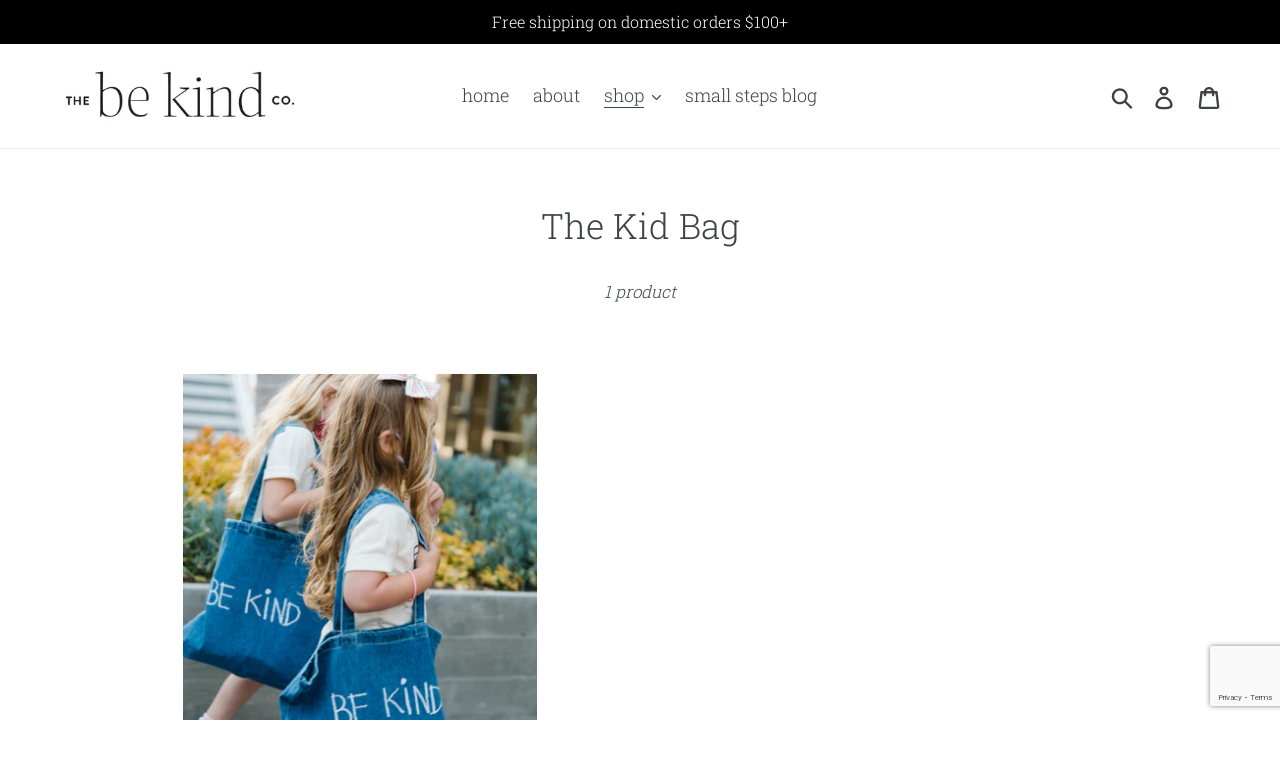

--- FILE ---
content_type: text/html; charset=utf-8
request_url: https://www.google.com/recaptcha/api2/anchor?ar=1&k=6LeTRAoeAAAAACKeCUlhSkXvVTIwv0_OgDTqgYsa&co=aHR0cHM6Ly93d3cudGhlYmVraW5kY28uY29tOjQ0Mw..&hl=en&v=N67nZn4AqZkNcbeMu4prBgzg&size=invisible&anchor-ms=20000&execute-ms=30000&cb=dgf2oq9dg8xv
body_size: 48857
content:
<!DOCTYPE HTML><html dir="ltr" lang="en"><head><meta http-equiv="Content-Type" content="text/html; charset=UTF-8">
<meta http-equiv="X-UA-Compatible" content="IE=edge">
<title>reCAPTCHA</title>
<style type="text/css">
/* cyrillic-ext */
@font-face {
  font-family: 'Roboto';
  font-style: normal;
  font-weight: 400;
  font-stretch: 100%;
  src: url(//fonts.gstatic.com/s/roboto/v48/KFO7CnqEu92Fr1ME7kSn66aGLdTylUAMa3GUBHMdazTgWw.woff2) format('woff2');
  unicode-range: U+0460-052F, U+1C80-1C8A, U+20B4, U+2DE0-2DFF, U+A640-A69F, U+FE2E-FE2F;
}
/* cyrillic */
@font-face {
  font-family: 'Roboto';
  font-style: normal;
  font-weight: 400;
  font-stretch: 100%;
  src: url(//fonts.gstatic.com/s/roboto/v48/KFO7CnqEu92Fr1ME7kSn66aGLdTylUAMa3iUBHMdazTgWw.woff2) format('woff2');
  unicode-range: U+0301, U+0400-045F, U+0490-0491, U+04B0-04B1, U+2116;
}
/* greek-ext */
@font-face {
  font-family: 'Roboto';
  font-style: normal;
  font-weight: 400;
  font-stretch: 100%;
  src: url(//fonts.gstatic.com/s/roboto/v48/KFO7CnqEu92Fr1ME7kSn66aGLdTylUAMa3CUBHMdazTgWw.woff2) format('woff2');
  unicode-range: U+1F00-1FFF;
}
/* greek */
@font-face {
  font-family: 'Roboto';
  font-style: normal;
  font-weight: 400;
  font-stretch: 100%;
  src: url(//fonts.gstatic.com/s/roboto/v48/KFO7CnqEu92Fr1ME7kSn66aGLdTylUAMa3-UBHMdazTgWw.woff2) format('woff2');
  unicode-range: U+0370-0377, U+037A-037F, U+0384-038A, U+038C, U+038E-03A1, U+03A3-03FF;
}
/* math */
@font-face {
  font-family: 'Roboto';
  font-style: normal;
  font-weight: 400;
  font-stretch: 100%;
  src: url(//fonts.gstatic.com/s/roboto/v48/KFO7CnqEu92Fr1ME7kSn66aGLdTylUAMawCUBHMdazTgWw.woff2) format('woff2');
  unicode-range: U+0302-0303, U+0305, U+0307-0308, U+0310, U+0312, U+0315, U+031A, U+0326-0327, U+032C, U+032F-0330, U+0332-0333, U+0338, U+033A, U+0346, U+034D, U+0391-03A1, U+03A3-03A9, U+03B1-03C9, U+03D1, U+03D5-03D6, U+03F0-03F1, U+03F4-03F5, U+2016-2017, U+2034-2038, U+203C, U+2040, U+2043, U+2047, U+2050, U+2057, U+205F, U+2070-2071, U+2074-208E, U+2090-209C, U+20D0-20DC, U+20E1, U+20E5-20EF, U+2100-2112, U+2114-2115, U+2117-2121, U+2123-214F, U+2190, U+2192, U+2194-21AE, U+21B0-21E5, U+21F1-21F2, U+21F4-2211, U+2213-2214, U+2216-22FF, U+2308-230B, U+2310, U+2319, U+231C-2321, U+2336-237A, U+237C, U+2395, U+239B-23B7, U+23D0, U+23DC-23E1, U+2474-2475, U+25AF, U+25B3, U+25B7, U+25BD, U+25C1, U+25CA, U+25CC, U+25FB, U+266D-266F, U+27C0-27FF, U+2900-2AFF, U+2B0E-2B11, U+2B30-2B4C, U+2BFE, U+3030, U+FF5B, U+FF5D, U+1D400-1D7FF, U+1EE00-1EEFF;
}
/* symbols */
@font-face {
  font-family: 'Roboto';
  font-style: normal;
  font-weight: 400;
  font-stretch: 100%;
  src: url(//fonts.gstatic.com/s/roboto/v48/KFO7CnqEu92Fr1ME7kSn66aGLdTylUAMaxKUBHMdazTgWw.woff2) format('woff2');
  unicode-range: U+0001-000C, U+000E-001F, U+007F-009F, U+20DD-20E0, U+20E2-20E4, U+2150-218F, U+2190, U+2192, U+2194-2199, U+21AF, U+21E6-21F0, U+21F3, U+2218-2219, U+2299, U+22C4-22C6, U+2300-243F, U+2440-244A, U+2460-24FF, U+25A0-27BF, U+2800-28FF, U+2921-2922, U+2981, U+29BF, U+29EB, U+2B00-2BFF, U+4DC0-4DFF, U+FFF9-FFFB, U+10140-1018E, U+10190-1019C, U+101A0, U+101D0-101FD, U+102E0-102FB, U+10E60-10E7E, U+1D2C0-1D2D3, U+1D2E0-1D37F, U+1F000-1F0FF, U+1F100-1F1AD, U+1F1E6-1F1FF, U+1F30D-1F30F, U+1F315, U+1F31C, U+1F31E, U+1F320-1F32C, U+1F336, U+1F378, U+1F37D, U+1F382, U+1F393-1F39F, U+1F3A7-1F3A8, U+1F3AC-1F3AF, U+1F3C2, U+1F3C4-1F3C6, U+1F3CA-1F3CE, U+1F3D4-1F3E0, U+1F3ED, U+1F3F1-1F3F3, U+1F3F5-1F3F7, U+1F408, U+1F415, U+1F41F, U+1F426, U+1F43F, U+1F441-1F442, U+1F444, U+1F446-1F449, U+1F44C-1F44E, U+1F453, U+1F46A, U+1F47D, U+1F4A3, U+1F4B0, U+1F4B3, U+1F4B9, U+1F4BB, U+1F4BF, U+1F4C8-1F4CB, U+1F4D6, U+1F4DA, U+1F4DF, U+1F4E3-1F4E6, U+1F4EA-1F4ED, U+1F4F7, U+1F4F9-1F4FB, U+1F4FD-1F4FE, U+1F503, U+1F507-1F50B, U+1F50D, U+1F512-1F513, U+1F53E-1F54A, U+1F54F-1F5FA, U+1F610, U+1F650-1F67F, U+1F687, U+1F68D, U+1F691, U+1F694, U+1F698, U+1F6AD, U+1F6B2, U+1F6B9-1F6BA, U+1F6BC, U+1F6C6-1F6CF, U+1F6D3-1F6D7, U+1F6E0-1F6EA, U+1F6F0-1F6F3, U+1F6F7-1F6FC, U+1F700-1F7FF, U+1F800-1F80B, U+1F810-1F847, U+1F850-1F859, U+1F860-1F887, U+1F890-1F8AD, U+1F8B0-1F8BB, U+1F8C0-1F8C1, U+1F900-1F90B, U+1F93B, U+1F946, U+1F984, U+1F996, U+1F9E9, U+1FA00-1FA6F, U+1FA70-1FA7C, U+1FA80-1FA89, U+1FA8F-1FAC6, U+1FACE-1FADC, U+1FADF-1FAE9, U+1FAF0-1FAF8, U+1FB00-1FBFF;
}
/* vietnamese */
@font-face {
  font-family: 'Roboto';
  font-style: normal;
  font-weight: 400;
  font-stretch: 100%;
  src: url(//fonts.gstatic.com/s/roboto/v48/KFO7CnqEu92Fr1ME7kSn66aGLdTylUAMa3OUBHMdazTgWw.woff2) format('woff2');
  unicode-range: U+0102-0103, U+0110-0111, U+0128-0129, U+0168-0169, U+01A0-01A1, U+01AF-01B0, U+0300-0301, U+0303-0304, U+0308-0309, U+0323, U+0329, U+1EA0-1EF9, U+20AB;
}
/* latin-ext */
@font-face {
  font-family: 'Roboto';
  font-style: normal;
  font-weight: 400;
  font-stretch: 100%;
  src: url(//fonts.gstatic.com/s/roboto/v48/KFO7CnqEu92Fr1ME7kSn66aGLdTylUAMa3KUBHMdazTgWw.woff2) format('woff2');
  unicode-range: U+0100-02BA, U+02BD-02C5, U+02C7-02CC, U+02CE-02D7, U+02DD-02FF, U+0304, U+0308, U+0329, U+1D00-1DBF, U+1E00-1E9F, U+1EF2-1EFF, U+2020, U+20A0-20AB, U+20AD-20C0, U+2113, U+2C60-2C7F, U+A720-A7FF;
}
/* latin */
@font-face {
  font-family: 'Roboto';
  font-style: normal;
  font-weight: 400;
  font-stretch: 100%;
  src: url(//fonts.gstatic.com/s/roboto/v48/KFO7CnqEu92Fr1ME7kSn66aGLdTylUAMa3yUBHMdazQ.woff2) format('woff2');
  unicode-range: U+0000-00FF, U+0131, U+0152-0153, U+02BB-02BC, U+02C6, U+02DA, U+02DC, U+0304, U+0308, U+0329, U+2000-206F, U+20AC, U+2122, U+2191, U+2193, U+2212, U+2215, U+FEFF, U+FFFD;
}
/* cyrillic-ext */
@font-face {
  font-family: 'Roboto';
  font-style: normal;
  font-weight: 500;
  font-stretch: 100%;
  src: url(//fonts.gstatic.com/s/roboto/v48/KFO7CnqEu92Fr1ME7kSn66aGLdTylUAMa3GUBHMdazTgWw.woff2) format('woff2');
  unicode-range: U+0460-052F, U+1C80-1C8A, U+20B4, U+2DE0-2DFF, U+A640-A69F, U+FE2E-FE2F;
}
/* cyrillic */
@font-face {
  font-family: 'Roboto';
  font-style: normal;
  font-weight: 500;
  font-stretch: 100%;
  src: url(//fonts.gstatic.com/s/roboto/v48/KFO7CnqEu92Fr1ME7kSn66aGLdTylUAMa3iUBHMdazTgWw.woff2) format('woff2');
  unicode-range: U+0301, U+0400-045F, U+0490-0491, U+04B0-04B1, U+2116;
}
/* greek-ext */
@font-face {
  font-family: 'Roboto';
  font-style: normal;
  font-weight: 500;
  font-stretch: 100%;
  src: url(//fonts.gstatic.com/s/roboto/v48/KFO7CnqEu92Fr1ME7kSn66aGLdTylUAMa3CUBHMdazTgWw.woff2) format('woff2');
  unicode-range: U+1F00-1FFF;
}
/* greek */
@font-face {
  font-family: 'Roboto';
  font-style: normal;
  font-weight: 500;
  font-stretch: 100%;
  src: url(//fonts.gstatic.com/s/roboto/v48/KFO7CnqEu92Fr1ME7kSn66aGLdTylUAMa3-UBHMdazTgWw.woff2) format('woff2');
  unicode-range: U+0370-0377, U+037A-037F, U+0384-038A, U+038C, U+038E-03A1, U+03A3-03FF;
}
/* math */
@font-face {
  font-family: 'Roboto';
  font-style: normal;
  font-weight: 500;
  font-stretch: 100%;
  src: url(//fonts.gstatic.com/s/roboto/v48/KFO7CnqEu92Fr1ME7kSn66aGLdTylUAMawCUBHMdazTgWw.woff2) format('woff2');
  unicode-range: U+0302-0303, U+0305, U+0307-0308, U+0310, U+0312, U+0315, U+031A, U+0326-0327, U+032C, U+032F-0330, U+0332-0333, U+0338, U+033A, U+0346, U+034D, U+0391-03A1, U+03A3-03A9, U+03B1-03C9, U+03D1, U+03D5-03D6, U+03F0-03F1, U+03F4-03F5, U+2016-2017, U+2034-2038, U+203C, U+2040, U+2043, U+2047, U+2050, U+2057, U+205F, U+2070-2071, U+2074-208E, U+2090-209C, U+20D0-20DC, U+20E1, U+20E5-20EF, U+2100-2112, U+2114-2115, U+2117-2121, U+2123-214F, U+2190, U+2192, U+2194-21AE, U+21B0-21E5, U+21F1-21F2, U+21F4-2211, U+2213-2214, U+2216-22FF, U+2308-230B, U+2310, U+2319, U+231C-2321, U+2336-237A, U+237C, U+2395, U+239B-23B7, U+23D0, U+23DC-23E1, U+2474-2475, U+25AF, U+25B3, U+25B7, U+25BD, U+25C1, U+25CA, U+25CC, U+25FB, U+266D-266F, U+27C0-27FF, U+2900-2AFF, U+2B0E-2B11, U+2B30-2B4C, U+2BFE, U+3030, U+FF5B, U+FF5D, U+1D400-1D7FF, U+1EE00-1EEFF;
}
/* symbols */
@font-face {
  font-family: 'Roboto';
  font-style: normal;
  font-weight: 500;
  font-stretch: 100%;
  src: url(//fonts.gstatic.com/s/roboto/v48/KFO7CnqEu92Fr1ME7kSn66aGLdTylUAMaxKUBHMdazTgWw.woff2) format('woff2');
  unicode-range: U+0001-000C, U+000E-001F, U+007F-009F, U+20DD-20E0, U+20E2-20E4, U+2150-218F, U+2190, U+2192, U+2194-2199, U+21AF, U+21E6-21F0, U+21F3, U+2218-2219, U+2299, U+22C4-22C6, U+2300-243F, U+2440-244A, U+2460-24FF, U+25A0-27BF, U+2800-28FF, U+2921-2922, U+2981, U+29BF, U+29EB, U+2B00-2BFF, U+4DC0-4DFF, U+FFF9-FFFB, U+10140-1018E, U+10190-1019C, U+101A0, U+101D0-101FD, U+102E0-102FB, U+10E60-10E7E, U+1D2C0-1D2D3, U+1D2E0-1D37F, U+1F000-1F0FF, U+1F100-1F1AD, U+1F1E6-1F1FF, U+1F30D-1F30F, U+1F315, U+1F31C, U+1F31E, U+1F320-1F32C, U+1F336, U+1F378, U+1F37D, U+1F382, U+1F393-1F39F, U+1F3A7-1F3A8, U+1F3AC-1F3AF, U+1F3C2, U+1F3C4-1F3C6, U+1F3CA-1F3CE, U+1F3D4-1F3E0, U+1F3ED, U+1F3F1-1F3F3, U+1F3F5-1F3F7, U+1F408, U+1F415, U+1F41F, U+1F426, U+1F43F, U+1F441-1F442, U+1F444, U+1F446-1F449, U+1F44C-1F44E, U+1F453, U+1F46A, U+1F47D, U+1F4A3, U+1F4B0, U+1F4B3, U+1F4B9, U+1F4BB, U+1F4BF, U+1F4C8-1F4CB, U+1F4D6, U+1F4DA, U+1F4DF, U+1F4E3-1F4E6, U+1F4EA-1F4ED, U+1F4F7, U+1F4F9-1F4FB, U+1F4FD-1F4FE, U+1F503, U+1F507-1F50B, U+1F50D, U+1F512-1F513, U+1F53E-1F54A, U+1F54F-1F5FA, U+1F610, U+1F650-1F67F, U+1F687, U+1F68D, U+1F691, U+1F694, U+1F698, U+1F6AD, U+1F6B2, U+1F6B9-1F6BA, U+1F6BC, U+1F6C6-1F6CF, U+1F6D3-1F6D7, U+1F6E0-1F6EA, U+1F6F0-1F6F3, U+1F6F7-1F6FC, U+1F700-1F7FF, U+1F800-1F80B, U+1F810-1F847, U+1F850-1F859, U+1F860-1F887, U+1F890-1F8AD, U+1F8B0-1F8BB, U+1F8C0-1F8C1, U+1F900-1F90B, U+1F93B, U+1F946, U+1F984, U+1F996, U+1F9E9, U+1FA00-1FA6F, U+1FA70-1FA7C, U+1FA80-1FA89, U+1FA8F-1FAC6, U+1FACE-1FADC, U+1FADF-1FAE9, U+1FAF0-1FAF8, U+1FB00-1FBFF;
}
/* vietnamese */
@font-face {
  font-family: 'Roboto';
  font-style: normal;
  font-weight: 500;
  font-stretch: 100%;
  src: url(//fonts.gstatic.com/s/roboto/v48/KFO7CnqEu92Fr1ME7kSn66aGLdTylUAMa3OUBHMdazTgWw.woff2) format('woff2');
  unicode-range: U+0102-0103, U+0110-0111, U+0128-0129, U+0168-0169, U+01A0-01A1, U+01AF-01B0, U+0300-0301, U+0303-0304, U+0308-0309, U+0323, U+0329, U+1EA0-1EF9, U+20AB;
}
/* latin-ext */
@font-face {
  font-family: 'Roboto';
  font-style: normal;
  font-weight: 500;
  font-stretch: 100%;
  src: url(//fonts.gstatic.com/s/roboto/v48/KFO7CnqEu92Fr1ME7kSn66aGLdTylUAMa3KUBHMdazTgWw.woff2) format('woff2');
  unicode-range: U+0100-02BA, U+02BD-02C5, U+02C7-02CC, U+02CE-02D7, U+02DD-02FF, U+0304, U+0308, U+0329, U+1D00-1DBF, U+1E00-1E9F, U+1EF2-1EFF, U+2020, U+20A0-20AB, U+20AD-20C0, U+2113, U+2C60-2C7F, U+A720-A7FF;
}
/* latin */
@font-face {
  font-family: 'Roboto';
  font-style: normal;
  font-weight: 500;
  font-stretch: 100%;
  src: url(//fonts.gstatic.com/s/roboto/v48/KFO7CnqEu92Fr1ME7kSn66aGLdTylUAMa3yUBHMdazQ.woff2) format('woff2');
  unicode-range: U+0000-00FF, U+0131, U+0152-0153, U+02BB-02BC, U+02C6, U+02DA, U+02DC, U+0304, U+0308, U+0329, U+2000-206F, U+20AC, U+2122, U+2191, U+2193, U+2212, U+2215, U+FEFF, U+FFFD;
}
/* cyrillic-ext */
@font-face {
  font-family: 'Roboto';
  font-style: normal;
  font-weight: 900;
  font-stretch: 100%;
  src: url(//fonts.gstatic.com/s/roboto/v48/KFO7CnqEu92Fr1ME7kSn66aGLdTylUAMa3GUBHMdazTgWw.woff2) format('woff2');
  unicode-range: U+0460-052F, U+1C80-1C8A, U+20B4, U+2DE0-2DFF, U+A640-A69F, U+FE2E-FE2F;
}
/* cyrillic */
@font-face {
  font-family: 'Roboto';
  font-style: normal;
  font-weight: 900;
  font-stretch: 100%;
  src: url(//fonts.gstatic.com/s/roboto/v48/KFO7CnqEu92Fr1ME7kSn66aGLdTylUAMa3iUBHMdazTgWw.woff2) format('woff2');
  unicode-range: U+0301, U+0400-045F, U+0490-0491, U+04B0-04B1, U+2116;
}
/* greek-ext */
@font-face {
  font-family: 'Roboto';
  font-style: normal;
  font-weight: 900;
  font-stretch: 100%;
  src: url(//fonts.gstatic.com/s/roboto/v48/KFO7CnqEu92Fr1ME7kSn66aGLdTylUAMa3CUBHMdazTgWw.woff2) format('woff2');
  unicode-range: U+1F00-1FFF;
}
/* greek */
@font-face {
  font-family: 'Roboto';
  font-style: normal;
  font-weight: 900;
  font-stretch: 100%;
  src: url(//fonts.gstatic.com/s/roboto/v48/KFO7CnqEu92Fr1ME7kSn66aGLdTylUAMa3-UBHMdazTgWw.woff2) format('woff2');
  unicode-range: U+0370-0377, U+037A-037F, U+0384-038A, U+038C, U+038E-03A1, U+03A3-03FF;
}
/* math */
@font-face {
  font-family: 'Roboto';
  font-style: normal;
  font-weight: 900;
  font-stretch: 100%;
  src: url(//fonts.gstatic.com/s/roboto/v48/KFO7CnqEu92Fr1ME7kSn66aGLdTylUAMawCUBHMdazTgWw.woff2) format('woff2');
  unicode-range: U+0302-0303, U+0305, U+0307-0308, U+0310, U+0312, U+0315, U+031A, U+0326-0327, U+032C, U+032F-0330, U+0332-0333, U+0338, U+033A, U+0346, U+034D, U+0391-03A1, U+03A3-03A9, U+03B1-03C9, U+03D1, U+03D5-03D6, U+03F0-03F1, U+03F4-03F5, U+2016-2017, U+2034-2038, U+203C, U+2040, U+2043, U+2047, U+2050, U+2057, U+205F, U+2070-2071, U+2074-208E, U+2090-209C, U+20D0-20DC, U+20E1, U+20E5-20EF, U+2100-2112, U+2114-2115, U+2117-2121, U+2123-214F, U+2190, U+2192, U+2194-21AE, U+21B0-21E5, U+21F1-21F2, U+21F4-2211, U+2213-2214, U+2216-22FF, U+2308-230B, U+2310, U+2319, U+231C-2321, U+2336-237A, U+237C, U+2395, U+239B-23B7, U+23D0, U+23DC-23E1, U+2474-2475, U+25AF, U+25B3, U+25B7, U+25BD, U+25C1, U+25CA, U+25CC, U+25FB, U+266D-266F, U+27C0-27FF, U+2900-2AFF, U+2B0E-2B11, U+2B30-2B4C, U+2BFE, U+3030, U+FF5B, U+FF5D, U+1D400-1D7FF, U+1EE00-1EEFF;
}
/* symbols */
@font-face {
  font-family: 'Roboto';
  font-style: normal;
  font-weight: 900;
  font-stretch: 100%;
  src: url(//fonts.gstatic.com/s/roboto/v48/KFO7CnqEu92Fr1ME7kSn66aGLdTylUAMaxKUBHMdazTgWw.woff2) format('woff2');
  unicode-range: U+0001-000C, U+000E-001F, U+007F-009F, U+20DD-20E0, U+20E2-20E4, U+2150-218F, U+2190, U+2192, U+2194-2199, U+21AF, U+21E6-21F0, U+21F3, U+2218-2219, U+2299, U+22C4-22C6, U+2300-243F, U+2440-244A, U+2460-24FF, U+25A0-27BF, U+2800-28FF, U+2921-2922, U+2981, U+29BF, U+29EB, U+2B00-2BFF, U+4DC0-4DFF, U+FFF9-FFFB, U+10140-1018E, U+10190-1019C, U+101A0, U+101D0-101FD, U+102E0-102FB, U+10E60-10E7E, U+1D2C0-1D2D3, U+1D2E0-1D37F, U+1F000-1F0FF, U+1F100-1F1AD, U+1F1E6-1F1FF, U+1F30D-1F30F, U+1F315, U+1F31C, U+1F31E, U+1F320-1F32C, U+1F336, U+1F378, U+1F37D, U+1F382, U+1F393-1F39F, U+1F3A7-1F3A8, U+1F3AC-1F3AF, U+1F3C2, U+1F3C4-1F3C6, U+1F3CA-1F3CE, U+1F3D4-1F3E0, U+1F3ED, U+1F3F1-1F3F3, U+1F3F5-1F3F7, U+1F408, U+1F415, U+1F41F, U+1F426, U+1F43F, U+1F441-1F442, U+1F444, U+1F446-1F449, U+1F44C-1F44E, U+1F453, U+1F46A, U+1F47D, U+1F4A3, U+1F4B0, U+1F4B3, U+1F4B9, U+1F4BB, U+1F4BF, U+1F4C8-1F4CB, U+1F4D6, U+1F4DA, U+1F4DF, U+1F4E3-1F4E6, U+1F4EA-1F4ED, U+1F4F7, U+1F4F9-1F4FB, U+1F4FD-1F4FE, U+1F503, U+1F507-1F50B, U+1F50D, U+1F512-1F513, U+1F53E-1F54A, U+1F54F-1F5FA, U+1F610, U+1F650-1F67F, U+1F687, U+1F68D, U+1F691, U+1F694, U+1F698, U+1F6AD, U+1F6B2, U+1F6B9-1F6BA, U+1F6BC, U+1F6C6-1F6CF, U+1F6D3-1F6D7, U+1F6E0-1F6EA, U+1F6F0-1F6F3, U+1F6F7-1F6FC, U+1F700-1F7FF, U+1F800-1F80B, U+1F810-1F847, U+1F850-1F859, U+1F860-1F887, U+1F890-1F8AD, U+1F8B0-1F8BB, U+1F8C0-1F8C1, U+1F900-1F90B, U+1F93B, U+1F946, U+1F984, U+1F996, U+1F9E9, U+1FA00-1FA6F, U+1FA70-1FA7C, U+1FA80-1FA89, U+1FA8F-1FAC6, U+1FACE-1FADC, U+1FADF-1FAE9, U+1FAF0-1FAF8, U+1FB00-1FBFF;
}
/* vietnamese */
@font-face {
  font-family: 'Roboto';
  font-style: normal;
  font-weight: 900;
  font-stretch: 100%;
  src: url(//fonts.gstatic.com/s/roboto/v48/KFO7CnqEu92Fr1ME7kSn66aGLdTylUAMa3OUBHMdazTgWw.woff2) format('woff2');
  unicode-range: U+0102-0103, U+0110-0111, U+0128-0129, U+0168-0169, U+01A0-01A1, U+01AF-01B0, U+0300-0301, U+0303-0304, U+0308-0309, U+0323, U+0329, U+1EA0-1EF9, U+20AB;
}
/* latin-ext */
@font-face {
  font-family: 'Roboto';
  font-style: normal;
  font-weight: 900;
  font-stretch: 100%;
  src: url(//fonts.gstatic.com/s/roboto/v48/KFO7CnqEu92Fr1ME7kSn66aGLdTylUAMa3KUBHMdazTgWw.woff2) format('woff2');
  unicode-range: U+0100-02BA, U+02BD-02C5, U+02C7-02CC, U+02CE-02D7, U+02DD-02FF, U+0304, U+0308, U+0329, U+1D00-1DBF, U+1E00-1E9F, U+1EF2-1EFF, U+2020, U+20A0-20AB, U+20AD-20C0, U+2113, U+2C60-2C7F, U+A720-A7FF;
}
/* latin */
@font-face {
  font-family: 'Roboto';
  font-style: normal;
  font-weight: 900;
  font-stretch: 100%;
  src: url(//fonts.gstatic.com/s/roboto/v48/KFO7CnqEu92Fr1ME7kSn66aGLdTylUAMa3yUBHMdazQ.woff2) format('woff2');
  unicode-range: U+0000-00FF, U+0131, U+0152-0153, U+02BB-02BC, U+02C6, U+02DA, U+02DC, U+0304, U+0308, U+0329, U+2000-206F, U+20AC, U+2122, U+2191, U+2193, U+2212, U+2215, U+FEFF, U+FFFD;
}

</style>
<link rel="stylesheet" type="text/css" href="https://www.gstatic.com/recaptcha/releases/N67nZn4AqZkNcbeMu4prBgzg/styles__ltr.css">
<script nonce="5LMyRhoi5CofzAzkv6vkeQ" type="text/javascript">window['__recaptcha_api'] = 'https://www.google.com/recaptcha/api2/';</script>
<script type="text/javascript" src="https://www.gstatic.com/recaptcha/releases/N67nZn4AqZkNcbeMu4prBgzg/recaptcha__en.js" nonce="5LMyRhoi5CofzAzkv6vkeQ">
      
    </script></head>
<body><div id="rc-anchor-alert" class="rc-anchor-alert"></div>
<input type="hidden" id="recaptcha-token" value="[base64]">
<script type="text/javascript" nonce="5LMyRhoi5CofzAzkv6vkeQ">
      recaptcha.anchor.Main.init("[\x22ainput\x22,[\x22bgdata\x22,\x22\x22,\[base64]/[base64]/MjU1Ong/[base64]/[base64]/[base64]/[base64]/[base64]/[base64]/[base64]/[base64]/[base64]/[base64]/[base64]/[base64]/[base64]/[base64]/[base64]\\u003d\x22,\[base64]\\u003d\\u003d\x22,\[base64]/w7tQw4pKOA4Tw4zDiMK1S8OAXMKUwoJpwrnDqlvDksKuAibDpwzCosOEw6VhBSrDg0NKwqQRw6UTNFzDosOlw5h/IkbCjsK/QBHDnFwYwo/CuiLCp2vDjgsowpjDqQvDrBZXEGhhw4zCjC/CqMKTaQNnUsOVDVLCp8O/w6XDkxzCncKmfkNPw6JCwolLXRvCpDHDncOyw5Q7w6bCrDvDgAhHwq3Dgwl9FHgwwqE/worDoMOLw7k2w5d4W8OMekMyPQJgQmnCu8KRw7oPwoI3w57DhsOnFcKQb8KeCHXCu2HDpcO1fw0bE3xew4duBW7DqcKmQ8K/[base64]/CvHDDhMOXwrlgBcKvA3bCtCfDtMOrw5jDmsKhXSfCh8KHFT3CrlIzRMOAwpTDs8KRw5o9A1dbV03CtsKMw5o4QsOzE1PDtsKrXVLCscO5w4N2VsKJJMKGY8KOE8KrwrRPwrPCqh4LwqlBw6vDkTZ+wrzCvlsdwrrDollqFsOfwodQw6HDnm7Cpl8fwpnCicO/w77CqsKCw6RUF0lmUmbCrAhZZ8KBfXLDisKNfyd9dcObwqksHzkwS8Oiw57Dvz7DhsO1RsOidsOBMcKCw6ZuaS8OSyoPXh5nwq/Dh1sjKhlMw6xiw4YFw47DrT1DQDF0N2vCk8KRw5xWdDgAPMO3wq7DvjLDuMOEFGLDgi1GHTVRwrzCrgImwpU3bGPCuMO3wqbClg7CjiPDnTENw5DDssKHw5QZw7B6bXDCmcK7w73DmcOUWcOIDMOhwp5Bw7McbQrDqMKtwo3Chh8UYXjCiMOMTcKkw4FFwr/[base64]/LVgPw4XDmztBRzzCkF5hwoPCgcOXw7lsPcOPwq7Dln1wJMOjPxvCqlfCo1w9w4TCksKLMhdYwpjDlTzCp8O7I8K9w7E7wpVEw54pQMO/HcK7w5jDn8KtUCFBw6DDtMK/wqk5XcOcw4nCqR3CmMOaw6w5w43DpsKow7DCnsKHw6/DtsKrw6V8w77Dk8OnRUgyf8KIwrrCl8Odw6sXAAsYwo1Db3DClQXDosO4w7jCjsK+VMK6ET3DsF0Vwrgdwrt2wrXChSTDgMOTYS/Dn2PDoMKwwqnDrxvDjRrCq8O1wqQbMQ3Cs00TwrVGwqx9w5VfCsOuDhlcw57Cg8KXw5DDqSPCkR7CvWbCj0LClhplUcOLAFoSNMKCwqbDlD41w7DClzXDq8KSG8OhL1zDssKXw6zCohXDjhsmw4rClgIOEk5NwqFPDcO/H8K1w4rDhWLDh0DCqMKTWsKWTRhMbEEGw6zDu8KjwrHCqG0RGFfDiUB7PMObdUZFfBjDhx/DjiMOwooTwooqbcK8wrlrwpQjwrJjfcOUXWkWFw/CvHfCvzQpeQE4XCzDtsK3w5A+w4HDisOKwokqwqjCrsKOaAF+w7zCmwnCri9JccOLWcKKwpTCncKFwpXCscO/Y1XDh8OmPlbDpzpvSGhowppqwoo7w7DCqMKkwrHDocKMwooAZSHDsEQPw47CpsKkfxRmw5pAw7JTw77CtsKpw6nDt8O7UjRQw60cwqRGOh/CpMKlw6Mawqh8wqlOah3CssKZLzEFMBrCnsKiP8OowobDj8OdXcKYw4ILKcKIwpo+woXCqcKOcmtpwrMNw7Rcwoc4w47DlMK8fcKUwqByXw7CklApw6U9SDcFwpksw73Dh8OHwrbDo8KPw4oxwrJlA3fDqMKEwqHDpkLCscOZVMKgw47Ct8KLa8K7OsOkdirDl8KMZ1/DscKUP8OfQ07Cr8OXScOMw7pEd8K7w5XCkVFOwrEXQDswwo/DhlvDv8O/wqPDiMOeGSlhw5rDvcOhwq/[base64]/[base64]/Dm24mwrN9wrBTI0BSw6fCusKDLMOuaH7DsUkWwqXDo8O3w5/DrEtVw6nDkMKYasKTcx9aZAHDuScNesKmwo/[base64]/CnDQ1CcKXw4nDs0YMwpBUUHLCjg1vw6PCt8KiORLCqcKBPMODw4bDkTsNFMKdwqPDuiJUAcOEw68Dw4pTw5zDjgvDsDsYE8Odw6MBw646wrctbsO0DynDm8K1woQnQcKyfcKTJ1/CqsK2BDcfw4gyw7vCucONWA3CtcOjQMOvesKBW8O2fsKYPMKcwpjCvREEwrd8asKrLsKFw70Cw4hSWcKgdMO/Z8OiNcK2w6ElfWnCnXPDisOJwqvDgMOAesKEw5vDqcKCw79/[base64]/CnsOGw6LDr8KDb8Okw6zCtn06wpMsQBZ7w4IDWMKOaTlVwqMmwq3Ctjk4w7vCm8KRLy8ueyDDmDbCn8KNw5fCkMK2woFLAlFLwrXDun/Ct8KIXUB7woLCm8K+wqMRLGkJw4LDm0TCqcKKwo8XbMKebsKiwp7Dg1rDs8ObwodwwpsVWMO+w4o0YsKLw4fCk8KRworDsGrCi8KFwqJswoZQw4VFPsOZwpRWwpHCkEZODF/CoMOAw7MKWBEdw7DDixTClcKBw5hww47DrjnDsEV4D2XDv0vDs3InIR/CjCzCk8K8w5zCjMKXw6s8SMOiB8OYw4zDli3Cgm7CgFfDriLDo2fCmcOYw5FJwrBlw49wQD3DlMOKwp7DuMKkw7zCoXDDm8OZw59hJjQawqY4woE/axvDiMO+w5Utwq1WbhLDp8KHfMKmckAMw7NdaErDg8Kmwq/[base64]/[base64]/DuxrDpRHCrDFWDMOIM00KwoTCqcOsHMO2MGUqacKtw6Iew47DmcOpdsK3ekzDo07CqcKqLMOeO8Kxw6A0w6/CkjAARMKyw68VwoxrwoRcwphwwqUNwrHDjcKFQjLDowNiVwfDn0jCujISWjgmwoIpwqzDvMO+wqh8esK5b0FhPsORJcKMf8KIwr9Kw415RsOTAGxywp/CvMKdwofDozVaBznClB5iAcKndGPDjnXCrnXCosKBIcO2w5rCgsOVAcO7XmzCs8Oiw6BQw4UQWcObwoTDnzvCucK+ZTRLw58TwqzDjCzDlinDpDcFwrAXIg3CpcK+wp/DjMKMZ8OKwpTCgALDrTpNQwXCnRU1SFt/[base64]/DmMOeUBPDqMK3MsObA8KPHmbDiSDDssOAwoPCssOzw55bwqDDoMKBw6DCv8OlRGtmD8Ktw59Kw4XCo1BRUFzDmG8nS8OEw4bDmsOUw7QJXcOaFsO4dcK+w4TCmwFoBcODw5bDrnPDq8ORTSoCwovDlzgXDsOUYkjCm8K9w6Ubw5ZAwpzDiAYSw4/DvsO0wqfDkENEwqrDpcO5KGdqwofCk8KIcsKxwoBwJk8kw5kGwr/CiHMAwoTDmR4EJBTDjQHCvzbDj8KzDsKvwqEad3zChTzDihjDliHDmQYLwoR7w71pw5/[base64]/CtwoEwp1FwqtVw7jDhMO7wrrDrnfCiMK+Fh/[base64]/DlSZ4ccO1RxbDl8Odw7Aiw6PDncO0ZcObOiHDtifCoEZVwrvCh8KTw7ZhJU8HYcOmJnHDqsO0wrrDiydaccO+ZhrDsEsdw7/[base64]/DgMODw5TChcKTw6zDv1rCggJzGMO0wr9dS8KKNnfCvnksw5nCt8KKwqbDqsOAw7TDrifClAXDv8OnwpU2w7zCtcO2U2JBb8KBw4vDq3HDlyHCnxDCqMOrDhNGAXIARW51w78Pw7ZawpzCg8K7wrd3woHDpgbCqiTDliYnWMK/Ai1BJcK4HMKrwpTCosKZaEJqw7rDpcKNwo1Ew6jCt8KjQXvDtcKCbx/DmXg+wqE7YcKjYFNjw7Y4wpwpwrPDtGzCigt2wrzDgMK8w4lAQ8OIworCh8KHwrnDpkDDsydSYx7CpsOlQyY1wrxQwrxdw7XDlyxcPMKfaUMZe3PCmcKPwrzDkGROwrcCMl5mJgZgw4d0Nyg1w6pIwqsSdTIcwr7DpsKNw6XCjcKKwohoJsOLwpjCgMKVEjzDrn/CoMOCFcOWXMOAw67Dh8KIaA9XNwrDiAkeK8K9RMOHSD0CQno4woxewp3DksKyfTAeO8K7wpDCm8OmEsK+w4TDicKvIRnDuGl4wpVXK3gxw414w7PCvMKTA8Kieh8FU8KowqscW3lWZkjDgcOKw60tw5LDkijDuxEEXVd7wopowr3DqcOywqEAwpTDtTLCpMO+AMOJw5/DusOcfh3DnjHDgsO6w68gNwxEwp0Cwp0sw73CkWvCrCltNMKDfCRjwqTDhRfCvsOvN8KNV8OtPMKSw77CjcOUw5xZDTtfwonDqcOyw4vCjcK/[base64]/w6g6HcKnaSQhasK3wrRiw7DCs1jDs8OOw5gIDFoHw6k5Z2xlwqZ/ZsO9LkPDv8KyLUbCgsKRGcKbORjDvivCrMOjw6bCocK/IQ53w4Z1woVLAAYAf8OGTcKBwovCpMKnb3fDicOlwoovwrlow7BjwpXCk8KBQMOIwpnDinPDjDTCssK4dMO9DQxEwrPCpcKnw5PDljcgw73Du8Kuw6o8SMKzMcODf8OGURQrFMOnw4/Dkk4yT8KcZnUfAxfCiXPCqMO0Fmkww6XDhEwnwp5EB3DCoQxrwr/DmyzCiQkgakhhw4jCmWQhW8ONwrIWwrbCuSMAw6XChg5tNMOPdsK5IsObFMOzaF7DrAFdw7nCszvDjg1TWsOVw78Zwo3Cp8O/CcOWQVrDscOwcsOQTcKlw53DisKfMFRfVsOtw5DDomXCvUQgwqQ8S8K6w53CisOtGgwHVcOqw6fDrC8NZcK0w7jCgWPDs8Ouw5AgJ1lvwrDCjmjCosOIwqcWw47CpcOhw4vDpHABT3TDgMKAC8KLwpbCtMK5w7s2w4/CmMK7MHrDmMKcexnCucKudCzDsBDCg8OFZyXCsCHDmsK/w4J1GsOfQMKDN8KyKDLDh8O/FcOOGcOXR8Kdw6PDpcO/[base64]/DsMOTOsOVB8KEwpjDssKFworDlsOqPmB/[base64]/[base64]/S8KLw4HCkE3Dmm42w67Ci09lJETDsQDDjsOVwrjCpTUuWsOxw608w4F2w7/[base64]/[base64]/[base64]/Cii3DrHnDn27DrsKBwpjDn2ZHDg8lw6TCkWptwrIiw6NKAsKlXA7Cj8OGfMOqwqYJTcOZw5TDncKgfG7CvMK/[base64]/wqbDh2UjwrHDhSkKaWEbcsOaWjMBw6jCqj/CqcKHeMKAw7/CnmZAwohkeWsHDCfCqcOMw6JBwpbDocOxOhFtVMKdUSzCukLDlMKJTm5RNm3CrcKMAzFpcBUww6dMw5/Ci2LDlsKGCMOiVXrDsMOeFyPDoMKuOjBjw7rChFrDgcOjw4/CmMKtwoIQw4LDisOTcgbDkU/DiHEBwoMtwqfCkzFSw6/CryPCmDl8w5DDmggSM8KXw77CtD3DuhJhwqc/w7rCn8K4w70WOFN8fMK3L8KBBsOVwrscw43CocKtw5M0NBlZO8KSARYlE1IWwrbDthjCtTtLQloWwpLChXx/w4bCl3tqwrnDhTvDlcOdJMKiJn4UwoTCrsOnwr3CnsOBw7LCvcOOwrjDocKpwqLDpHDDlnMiw4ZAwoTDrnzCv8KBXGl0V0wgwqcUPGU+woU3HcK2MCcJDR/Cv8K0w4jDhcKdwoZAw5N6wqVbcF3DimfCuMKYUT94wot3WsOKVsOawrMnQsKOwqYKw4tXL0UCw68Yw7ceRsOfa0nCsjbChitZwr/ClMK1wqLDn8KUw4vCjVrCrmDDlMOeecKfw4DDhcKHQsKywrHCjDZNw7YcasKUwowswrVgwpvCssOjMcK3wo9hwpUYZhrDr8Oxwp7DrR0GwpvDoMK6FMOewpc8wpjDkm3Dj8Kxw4DCgMKfKEzDsCvCi8Klw6AMw7XDp8OlwowTw5QqEFfDnmvCqkrCscO6MsKAw4YJDk/DiMO6wqVPOCPDj8KOw5XDqCrCh8OYw67DosOBe05pTMKIJwHCrsOaw5A0HMKRwoFowp0cw4jCtMOgN0vCi8KDUTAAHcOhwrR0YHAxEUHCkX7Dk24TwqV3wrZuEwYdAsOpwoh+JDLCjw/Do0sSw4sPTgvCkMOhABPDv8KlUHHCncKNwr1BI11xaTADIT/CncOOw6DCsxvCgsOLU8KcwoAYwoh1DMOzwr1rwrXCvMKtNcKUw7l8wp53Z8KkHsOqw5MqLsOHGMO9wpAKw60pTjd/WFIFWsKOwoPCixjCq3wlCGXDu8OdwovDi8OqwqjDvMKNMAE0w44nHMO/CETCn8K7w6pkw7jClMOvJsO0wonCjFgRwqjCqMOowrlRJRJIw5DDoMKgJA1iWDbDrsOnwrjDtjtyGMKKwrfDv8OGwrbCqMKEKSPCq2fDqsOFTMOyw6dkbks/dybDqVw7wpfDr3A6UMORworCm8O+Tj9Pw7crw5zDogrDoTQ3wo0WHcOfak0iw5XDnHLDjgR4Jk7CpT5XCcKiHsORwrjDsW0Ow7pRHMO/[base64]/[base64]/Do3fCjMOAwr/DtsOuRcObGcOXw5VhZ04dZcKiw4HDvMK8cMOhcFpAJsKMw65Lwq7CsVEbwr/CqMOmwpx/w6giw5XCvnXDmk7Djx/CtsK7GsOVTwRFw5fDhljDmT8ReR/CqhnCrcOdwoDDrMOkfGRuwqzDqcKyY2PCrMOlwrN7w6hWd8KFNMOJP8KkwrQNZMO+wqxew6fDrn0XEmtiI8Obw6V9bcOMHjN/F3w0D8KnUcO9w7IHw7Etw5BeR8KlHsK2FcOUY2nDvyVqw4hmw7HDr8KJZyIUbsKbwrJrLUfDuC3ClDrDrhZ4ABbChB9oXcKEE8KNdQjCvcKfwo/DgUzDhcOnw6Q6czdfwrxGw7vDvDBLw5TCh15PZ2LDtcKzLz0Zw65Ywr8hw7jCgBBewp/Dk8KjBjoaHytfw58ew5PDnSQ3b8OQaCR5wqfCg8KVRcO/FiLCg8O3CcOPwp/Cs8O5SW9veEoxw5/CoQgLwrLCo8OdwpzCtcOoKyzDqntTdlATwpDDpsKxXmpdwp/Cv8KNA1sdbsKIBhRfw785wqpIGcO5w6F0wqXClRnChcOgLMOKFH0gLmsQVMKvw50oScOZwpgDwrQqfmYMwp3Dt2lxwpfDrmPDhMKQAMKPwoBpZMK9LcOwRcOkwojDsl1awqTCl8OZw6Ezw5/[base64]/ClCDCqV5+OCVHw6cVwqXDlsO4wpPDi8OPw5LDqcKhQsOrwpTDnlQwLMKyfMOiwqFqw67Ds8OTe0jDssKxLQrCscOuXcOvECZ+w67CiETDiHTDgcK1w5vDscKnbFp0JMOyw4xPa2x4wq/Dhzofb8K7w5vCmMKgRnjDrws+TyfCql3DpMK3woDDrAvDkcKaw7jCkWjCjT7DtHwuRcOhRUgWJGnDrwpbd3IiwrXCnMO0E2x5dSXCtMKYwrkyJwIBWQvCksOlwp/DtMKDw4nCtRTDmsOPw4DDkXRGwp3Dg8OGwpnCqcKSfkTDncOKwqZ/wrwfwqTDncOTw6dZw5FxGidONcO/OiLCsQbDgsOQDsOuMcKKwonDqcKmG8K1w4pdBMOzE0XCrSUtw5ckR8OFasKqcFE4w6gQZsKpH3fDhsKBLDzDpMKLNsOXVGrCvH9xJynCmRHDuHtHN8OfcX99w57DnxTCqsOcwqAaw6Q9wo/DgsO0w7tQdnbDisOmwobDrmfDrMKDZcKbw5vDt1zCnGvCjMOOw5XDtGVuB8O6ey3CqyLCrcOEw7DDoUk+KFXDl3TDtsO8VcOpw67DgTfCqU3Cvxwvw77CssK3ckbClCR+TRnDh8OrfMOwE3vDjWLDkcKLAsKvQ8OBw5nDsUYxw7XDqMK3Ci45w5DCoT3DuWpKwohFwq/CvU1AIQ7ChGjCh0YWGX7CkSHDqVTCugvChxFMN1pff0TDiFwAVVdiw5h+ZcOYeWYHQUXDhUJhwphSU8Oic8OhcGlSQ8ObwoTCokZUasKbcMOaaMOAw4U7w6JZw5jCsnkiwrM5wpbCuAfChMOMTFzCgwIRw7zClcOGw7prw4pkwq1GT8K/wolnw6DDjG3Ds2k+bTF7wrHCkcKKVsO6bsO/c8OLw7TCg2nCtzTCosKvZmksRUrDnmVhN8KhJxpMQ8KtC8KuLmEEBFpfQsOmw4s2w50rw77DqcOjZcOlwrwdw4fDgX14w7ocaMK2wr9/[base64]/DkMOowq/CgUc7wrbDvMOyGTR5w4/[base64]/ClMOAJSp6wo7DuWjDksKDwozDosKTw67DgMKsPcKtQMOTwpkuLhdpBQ7CssKVYMO7QMKVLcKCw7XDvjHCmTnDrExYKHZaAsOycDLCsirDqGrDgMO/FcOAPcOow6M5fWvDlMOww6zDpsKGI8KVwrZHw4nDk3bCvgNcFUR9wrjDjsOtw7PCgsOYwq4Tw7FVOcKdMFjCuMKLw4Q1wpHCqXPCoX4Yw4/CjV5uJcKbwq3CnBwRwoUQY8Oxw51Efx4uRzF4SsKCZEcQTsONwo4pbSh7w51Uwr3DnMK3bcOswpPCtxjDncKrN8KtwrUMfcKMw4VcwowOfcKZdcOXVT7DuGnDlATCssKUecOiwpBVfMKow4NAScO9D8OxRGDDssO8GiLCrwfDsMObbQ/ChwdMwqcfwpDCrsKPPQ7Dk8K6w4E6w5rDgHXDsh7CucKgOS8AUsK1QsKywrLCosKlA8OoMBxpGTs+wofCg07Cr8ODwpnCu8OlV8KPBSDChBk9wprClsOGwqXDosKCHgzCsHIbwrLCjcK3w4l4ZD/CtCAIwrx9wqfDnCJhesO6cA/DjcK7wq1RVzdSRcKTwrALw7HCrsKOwrhkw4PCmDZow7NAE8KoacO2wpcTw7DDmcKYw5vCi05JelHDun4uK8Omw7jCvm4rFMK/MsKcwrDDnEdyZC3DsMKXOT3CuR4vCsOow6vDncODMGHDjz7ChMK6K8KuIUbDr8KYN8ODwoTDrEd1wrDCocKbe8KOZ8KVwpnCvzdzeDvDjEfChy50w4Mpw6jCv8OuJsKkf8KRwo18eTN1wq/Dt8K9wrzCosONwpcICgJuIMODCMOswp1JKwVcwqFlw5/[base64]/DMOhw5UqHcO7w6jCosKCw6EXWwluw6DDnD/CpMKpZWJnBhHCgwfDjCYNcE94w5HDkkd7XsKmaMK/fRvCp8KWw5rDsRPCpsKbNRXDpsO5wp05w5IQUBNqehHDqMOrNcOUWHdzL8Kgw6MNwrXCpR/DkVRgw43ChsKNXcKULyfCkydyw4YBwrTDqMKTD0/Ct1BRMsOzwpbDqcOzRcO4w5DCnHfCs08dTcK5MBFZa8ONQMK2wptYw5klwqTDgcK/wqPDhispw6zCog9EdMK6wrcdEsKjJnMyTsOSwoHCl8Oqw4jDpG/CnsKywo/DlF/DvXDCtB7Dk8KXPUvDpzrCvA/Dsj9iwrNwwodJwr/DjWIkwqjCpHB0w7vDpkvCrWLCsiHDkMOGw6g0w6DDisKpGgHCoXTCgR5FAlrDqcOewqzCp8OhGMKNw64jwrPDrwUDwoLCkHhbe8Kow4fCicKkBsKCwrkwwoLDmMK/R8KCwqvCvTDCm8OaIHldEC5Iw5nCjTXDnMKow7pYw63CkcOlwp/[base64]/[base64]/[base64]/DsW/DoConwrRPwoYbDVo8EsKvGMOXTMKTKsK9dMKVwpnDmw/[base64]/wqEKHx4OB8OBZHIMMyLCqMKjFsORwrzDnsOHwpfDmDkOaMK4wrrDkEtPHMOVw5N5IXXCkSZbWkdww5XCh8Oxw43DvV/DrTFlHcKHQnAnwobCqXRBwq3DnDDCnXI/w4vCvXAbRSHDk1hEwpvDmnrCscKuwqgicMKkw5NdBwnCuifDp0wEHsKMw6ZtVcOVFUsdbWElCjTCgzFcBMOJTsOHwoU7AFEmwosvwqTCm3EAMMOiccOxchDDrTVtJsOfw47CgsO/PsONwpBZw43DqXJPFwhoKcO0YHnCl8OjwoknE8OQw7grIFBgw7zDu8OEw7/DgsKoOMOyw5ghVMObwoDCmRPDvMKlC8Kbwp1wwrzDomUVcyLDlsKdLBgwQ8KRAmZKBhLCvSXDicOAwoDDszASYGE7JHnCm8ODf8O3RBE2wpVSD8OGw7AxJ8OnGMOmwqVlGj1Vw4LDhMOkZnXDrMKEw70rw4/DtcKbw77DvGHDgsKzw7FnIsKDGUfCo8K4wpjDiyJTX8Orw7xIw4TDqAMewo/[base64]/WhJ4CcKSKj0lwr/DiUvCvDRhT8KHU8K+bRvCnEvDksO8w7DCiMOlw6wCKVPCrDVTwrZDdjslCcOVZGxIJnbCindJHkscbCdmRGY8LS/DmTcnfMKJw4J6w6rClcOxL8K4w5Qsw6I4X1bCi8Kbwr9kHwPCkBh2w5/[base64]/DtDzCpsOUBnh+w5XCu8OGw6Umw7NtPHpoeR5wKMKhw41rw58tw5nDtQdrw6giw5VpwoEQwonCqMKGDMOdRXVGAsKwwqR6GMO/w4bDksKqw5pFBMOgw7VPIEF7fMOCb0vChsKCwrV3w7RJw5nDncOEA8KHTVTDp8O/w6oUNcOkBXpVAcKYcg0RHlZBdcOFZ3bCmx3CgywoA0LCnjUSw6lHw5M2w5TCq8K6wrfCgMKkbsK4EW/[base64]/wrjDtcKcw7zCvj9iw5DCp8OvP8K+w6/Cv8Oxw4YDTzsVLcOJQMOHGRYrwqhBF8O2woHDhxQ4LV/CnMKqwohGM8O+XmDDqsKYMEt0w7Zbw6zDihDCvlZXEAvCiMKuGMOewpoHNDN/ACIZYMKuw5RKOcOEKMKURD5kw4HDlMKZw7YBGmPCuDzCoMKwPQl+XcKVEBrChUjCrGZzbTw5w6/CjMKCwpnCmyHDvcOqwoIzJMK/[base64]/DpcO/DQHCqALDk8Onw67DtX7Ct8Khw59dwq9Ew7xjwpl3LsKAf1rDlcOWaV4KD8K7w7QFaWM/w6kWwoDDlzFrVcObwoElw7lWasOHV8K3w47DmsK6fiLDpSLCkAPDkMOcNsKCwqcxKHrChCrCqsO2wqLCiMKMwrvCklrDtMKRwpjDncOxw7XChcOAPMOUdRF/azvCicO+wpzDgx9NWQtxGcOBADc6wrDChRHDmsOAwqXDhMOnw6HDqyzDiA8rw5/CpDDDsmgzw4fCk8KCaMK3w5zDocOow4YjwpBzw43Ck3ouw5B+w7BSf8K8wq/Dq8O/BcKjwpDCikvDpcKtwo7CpMKQdXfCtcKdw6AAwpxswqE6w4Q/[base64]/[base64]/w7wDRsKyX8KIw4cIwqwgNcKsw5rClE/CuHfCgcOxw4jCnsO3UAHCkA7CsSMvwoggw5oePw42w7PDlsKTeixGYMK7wrd6FGF7wpxFTmrCrAd7B8OWwpVzw6IFAsOhdMK7dSQow4rCsxlPFSUQcMOFw6UzX8KQw4zCuHErwovCkMO0w59jw7Z6w5XCoMK8wp/CnMOhPHPCq8K6wpAZw6BdwpdvwpwUYcKTS8Oaw48Vw7wGEyvCu0zDrMKKScO4UTEHwpMYZsKiCADCowE8RsOgFMKsVsKIPsO1w4PDqMO2w6bCj8KkfMORWMOiw7bCg3IXwqfDmw/[base64]/Ci3jCnsKKwrnCt8OMw77CryY8TMKmdsKQw5xSYcKPwrrDj8OLM8ORT8KRwobCoXpjw5MIw6fCncKrdMOqGknCkMOEwrdhw6DDncK6w7HCqmBew53DvMOnwogPwo7CghREw550H8Ohwo/DocK4ETHDlcOuwqlmZcO9VcOmwoHDmUjDpiV0wqHDq31mw51eEsKKwoNeEsO0SsOVGUVAwpt3DcOvecKzOcKpYMKfZMKjPQkJwqNVwoDCjcOqwoDCr8OhPcO9YcKhcsKYwp/[base64]/DlHnDnFHDvT3Cmj/[base64]/SsOiw4pfwrIzw6bCpMKwwrPCu8OKwqXDucOTwo7CtRQ9BxzCocKLdsOpfVlww5J8wqXCqsK6w4bDiAHCk8KcwpzDuSBCNH0uKFLCtFbDgMODw7A8woQFC8KMwojCnMKBw4ojw6R6w7kbwrBZwpRnDMOnBcKmDsKOfsKdw4EVGcOJS8O2wpLDjy3CmcOmA2/[base64]/w4BPAF/CuRfDukF2wqnCqMKhw5E/w4VZdh/DrsO7w6XDq0kUwqLCiz3DscOhPz1yw7x0C8OWw5xiVcO6acKrfcOwwpzCkcKcwpkXFMKfw7MhKRvCqCIPZG7DnAAPS8KwBcO2fHNow6VzwpDCs8OZGsOIwo/DscKOA8KyLMOcS8Kow6jCiG7DuzgIRRYRwqTCicK2MMKXw5LCh8O2Ins3cHdQEcOXVE3DuMO0LWPCkzZzWcKFw6jDtcObw7gRaMKmFMKFwr0Rw7MmWCvCuMOww4PCgcK0amoCw7V1w4HCm8KaZ8KjO8O0SsKCPcKXCGMNwroqAXYhAx3ClVomw6/DiD1HwoNrFTRaZsObG8Kgw6RyW8OpFEJgwrl7MsObw70INcK2w7FCwpx3ODvCsMOrw6d4NsKZw7twWcOcaDXCgk3CmUPChgjCoivCkSlLV8O5IsO6wpVaFE1nQ8Kjwr7DqCVrWsKzw7lhEMK2M8OAwoMjwqYQw7stw6/DkmDCv8OVd8KKN8OWFibDtMK0w6duAW3DrUZlw4lCw5bDl1kkw4Yja1pGZWPCiC0UHsKFB8K/[base64]/CuQlPw6sDEyV2d2fCp8Osw7PCo8KxwqFsInDDtDxcwogyK8KXW8Omw4/CiDdWeRDCpj3Dr00Ywrpuw4XDmHhjek8CasKow4Ufw75CwrJLw7LDpR/DuC7Cp8Knwq/[base64]/IMO2w70ww6bCncOoRMKvw5bDs8KSwq4DMBXCocKwwoXDvVHCjXUCwoYgw6prw6PDkXrCs8K4K8K0w7dBE8K2aMKGwqZmAMO5w5tEw63DsMKaw67CqjXCplp/a8Kjw5w/Pz7Di8KPTsKSW8OeER84KxXCm8OrUjALQMOXb8KVw4UtFlbDuSZPMGsvwqddw5FgX8KhfcKVw4bDkgnDmwd3QCnDhDzDpcOlM8KZVw8/w7wmfR3CgE57wrRuw6bDscKFPkzCrhDDmMKEUMKJc8Orw6UuRsOqPMKzUU3Dom15PsOWwp3CtQMVwo/[base64]/IsKNw5tIOzfCg8KKDGzCmcOgRUosamDDoA7Dr05Vw5I9W8K/TcO5w53Cn8KCEWvDicKawr3DpMKFw4hQw4JVcMKmwqXCm8KAw7XDrkrCpcOeCANybVbDnMOkw6N8ByEzwpHDgVlOa8KFw4E1XsKTbEjDojHCqELDjElLAgrDqsO4wpxTPMO+TT/CosK+IClTwpTCp8KZwq/DgD7DmnpPw7I3dsK/[base64]/aMOww6bDv8OqCsKGw6dkwpHDnsKxw4cmw64HFsOZDiZWw4FME8Opw4VBwqQpwrXDm8Kkwq7DjyzCuMK9EcKDNXZ4K25YbMO0asOAw7xIw4jCpcKowr3CqMKEw4/[base64]/ZTPDjcOEw5fDpkzCtcOlw75cVwPDs03CpF94woQEUcKieMOZwoNJQEohbMONwoR/OsKSaiLDmmPDhiY6ExMDZ8O+wolleMKVwpETwrcvw53CjUxpwqx6dDrDv8OWXsORDADDkAtLKRXDrDLCsMK/YsO9KmE5VHXDv8OWwrvDryPCgSsywqTCnnvCk8KWw6PDkcOzPsOnw6vDmMKMXRQPF8KJw77Dn2t+w5fCuU3Dp8KFD0/[base64]/esONEyDDjHPCi8OkFMONwpZ2w5XCsMKNwrXDqBcTLMOPD0fCrHrCiEbCl2nDoWgWwqgGOMKFw5LDn8KRwp1JZmrCgFJZLAXDoMOIRsKxcx5Rw5M5fcOlesOFwpXCtsOVEAjCisKDwprDtSZLwr3Co8KEOMOYSMKGPAHCscOvQ8KEdU4lw48JwqvCucOQD8OnYcOmwq/CoDvChX8Yw5bDnBnDkw1cwozDoigxw6JOZFBAw5o/w5MKXWfDm0rCs8Krw5HDp3zCnsKZaMOYGEBHKsKnB8KEwoDDoXTCtMOoG8KjbjTDgsKjw57DncKzNU7CqcOaY8OOwqR8wqXCqsOFwrHCvcKbShLCtADCmMKvw7Eaw5rCicKsPCkQAG9rw63CokJYNi7CnUNUwpXDr8K2w5QYDMOjw6x4wowZwrADU3/CjsKiw61yVcK1w5c0XcKdwrtCw47Cij85JMKHwqbCuMOiw55CwqnDlxnDi3I2JwkfdFXDo8Kpw6x7WV8zwq7DlcKUw4LCs37Dg8OSYHJ7wpjDvm8jOMK9wqjDtcOpXsOUIMKewqvDl1BzHVrCjz7Dj8OXwp7DtVHCl8OFGijDj8Kbw5wvAH/CjFbDrDvDlgPCjQh3w4rDvWoGbhQ9asOpV149Uz3DlMKuemdMbsO4E8Odwokpw4RoB8K8SnAEwqnCnMKEBx7DrMOIMMKxw7UPwrYzfnxkwoTCt0XDmgs3w4Vdw4RgGMOtwpJiUAXCpsOESnY6w7jDnMKlw5/Ck8O3wqLDtAjCgxbCgQzDvHrCkMOpB2rCqS0BN8KRw4J4w5jCsl3ChMOMCyXDsxrDkcKvf8OVOsOYwprCkWQIw50UwqlDMMO7wpx5worDn1LCm8KuSmnDq1sKSMKNTiHCk1cbJlgaXMKJwoDCiMOfw7FGcHHDjcKgbS9qw7JDG0rDvC3Cg8KVfcOmWsOvUsOhw6/[base64]/[base64]/CrMKXDsKVwozDvsK2FAxjw7BTKTVgw7kfw47DkMOUw5HDqg3DocOww4V2SMOGUXTDn8O5NFgiwrPCkVXDucKxIcK1B1BuNGPDoMOYw4HDmTXCiAHDjMOkwphDLMKowp7CiT/[base64]/Oh8mwpoWwoDCtsKjF8O4WsOjwpxbA8OEwqN+w47CusOEw6MJwrgJw7XCnxcZGnDDp8O+asKvwqXDlcK5CMKVYMOmPkDDlMKVw7vCuBZ+wq7DiMKyNcKaw5AxHMOHwo/CuiVRBF8Rw7InZkjDoHh5w5bCn8KkwqIPwoTDs8OPwo7DqsKXE2rCgXLCmwPDj8KFw7RYSsKsW8KrwqJePRXCj03ColQNwpNBMSnCgsKVw6bDsCEtHDgdwqRcwrkiwoZ5ZS7DvF/Dm2hpwrMnw6ghw455w4XDpXvDusKOwpzDvMKnVDU/w43DsjjDqcOLwpvCnT/Ch2kOSHpsw5fDrB3Dk1tKMMOcUsOuw6cWO8ORw67CnsKNOsOYDA97cy4jScKIScKxwrA/E07CqcOSwoUdEGYqw4UuTSzCtGnDi1cfw4/DvsK8HTDChwInRMOzE8O7w4fDs08Gw6lxw6/CtUVOBMO2wqrCgcO1wovCvcK9wotuYcOtw4EKw7bClDh2SkgsC8KLwp/DqcOJwpzClMOuNHQiS1ZYKMKrwpZJw41iwqXDvcKLw4vCqk1Ww5dqwpjClcO5w4rCjcK6HRIlw5ciFQMcwp3DnjBewrBKwqvDjsK1wrZpPHQ2dMO5w7B6wpkdbAhMXMOawqxPaWE/fA3ChGLDkQ0aw5DCh3XDlMOvJTpwScKcwp7Dtj3CkBUiCTrDj8OBwpMRw6FLOsKnw6jDicKJwrTDvcOnwrHCoMKrP8OewonCuRXCnMKOw7kndMKpOXFpwr7CmMOZw4XCm0bDonlWw53DmHcew4Bow4/CscOZHSLCsMOEw4JUwrfCn3crADbClH7CqsKrw5/DucOmEMK8w5YzEcOOw4fDksOQXA7ClVjCs30JwqXDkSnDp8KqXzxpH23Ct8KNbsOtdCjCpg7Cl8Kywq0pwqfDsC/DqDQuw6nDimzDoy7DosOTDcKKwp7Cg0o0EG/[base64]/I8K9wp1OQsKzw6jDvGYAOTY2QcOWbMKDwq3DpsOGwqEAw5vCnxHDgMK/[base64]/[base64]/DnSl5L8KgwpUrwrvCqMOzw7rDn1PDrxw1FAJla0teQMOwQxJawpLDrcKNETA4PcO4NwVBwqrDsMKdw6Vqw5DDhUXDuCTCkMKaH2bDuWUkFjduJlRsw74nw47ColLCjMOswr3CgFsVw7DCmm5Uwq3DiQd4KD/CuHjDtMKww7o1w4jDrsOpw6TDq8Kkw6BlTQQ7P8KpGSYtw7XCtsOVMsKNCsOWHsOxw4PCpCQtDcK6fcO6wolOw4XDkRbDjxbCqsKew7rClDJNO8KNGRp+JVzCsMObwrdWw6bClMKvE1TCqgxDPsOYw757w7cwwrd/[base64]/CisKCccKjE8OWwr5wDMKOw6Aic8O3woZob8Ktw6JKf2kgfznCr8OBQkHCkjvCuDXDgAPDgxdkcsOWORNIw7DCusOyw4d/[base64]/[base64]/Clg3DvsOOFQfDocOGwqzCo8K6w5LDghEURXIQw4pVwpDDqMK4wpclGsOawpLDol5xw4TCv0jDtzfDvcO+w5cjwpQ3eC5YwpZ2XsK/wrY0MVnCo0rCg0x2wpJawpk6SRfDpRDCv8KLwqRJcMOBwpPChcK6QggTwpp5ZhZhw44uFcORwqN8w545wrptX8ObIcKuwq88SARIVyvCvD8zNEfDuMODUMKlMcKUEMKUKn0Mw68ca3jDo3jCicOLwpzDo8Ouwoh1HXvDsMOgKHTDjS5/JH50YsKGEsK2RMK/w5jCgRLDhMOFw7/DvEcRMR9Tw6rDl8KtMsOrRMKDw5wkwobCssOWccKjwol6woLDoBRBBXtRwpzDm2MlDsOxw70hwprDnMOSQR9lccKPFyXCpETDmMOLIsKCOz/ChcOTwrnDhRnCoQ\\u003d\\u003d\x22],null,[\x22conf\x22,null,\x226LeTRAoeAAAAACKeCUlhSkXvVTIwv0_OgDTqgYsa\x22,0,null,null,null,0,[21,125,63,73,95,87,41,43,42,83,102,105,109,121],[7059694,675],0,null,null,null,null,0,null,0,null,700,1,null,0,\[base64]/76lBhnEnQkZnOKMAhnM8xEZ\x22,0,0,null,null,1,null,0,1,null,null,null,0],\x22https://www.thebekindco.com:443\x22,null,[3,1,1],null,null,null,1,3600,[\x22https://www.google.com/intl/en/policies/privacy/\x22,\x22https://www.google.com/intl/en/policies/terms/\x22],\x22TkVMZvMeqeoOcYCyzE9exe8i3aQ+39kPVthouqrguDk\\u003d\x22,1,0,null,1,1769746537862,0,0,[38,243,31,230,161],null,[128,127,239],\x22RC-pUXC767PXLaENw\x22,null,null,null,null,null,\x220dAFcWeA4E7Ktbon4mYgi2LsEcViCk2LOAjBi3FezPvnpb3AvP7mVySiZ-HhEAx5V4bZ9Z5gAUNWs53sk1odp3kI9yirVilHrC0A\x22,1769829337963]");
    </script></body></html>